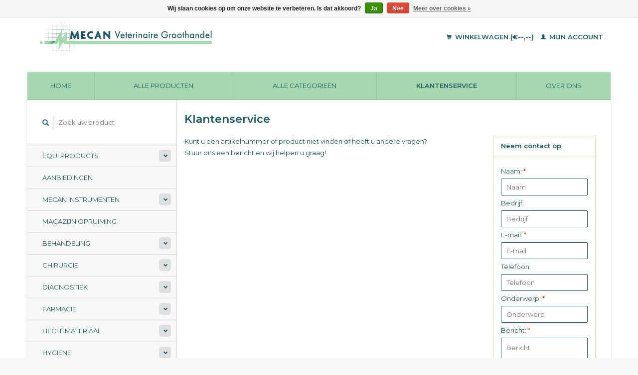

--- FILE ---
content_type: text/html;charset=utf-8
request_url: https://www.mecan.nl/service/?source=facebook
body_size: 7501
content:
<!DOCTYPE html>
<!--[if lt IE 7 ]><html class="ie ie6" lang="nl"> <![endif]-->
<!--[if IE 7 ]><html class="ie ie7" lang="nl"> <![endif]-->
<!--[if IE 8 ]><html class="ie ie8" lang="nl"> <![endif]-->
<!--[if (gte IE 9)|!(IE)]><!--><html lang="nl"> <!--<![endif]-->
  <head>
    <meta charset="utf-8"/>
<!-- [START] 'blocks/head.rain' -->
<!--

  (c) 2008-2026 Lightspeed Netherlands B.V.
  http://www.lightspeedhq.com
  Generated: 18-01-2026 @ 10:15:13

-->
<link rel="canonical" href="https://www.mecan.nl/service/"/>
<link rel="alternate" href="https://www.mecan.nl/index.rss" type="application/rss+xml" title="Nieuwe producten"/>
<link href="https://cdn.webshopapp.com/assets/cookielaw.css?2025-02-20" rel="stylesheet" type="text/css"/>
<meta name="robots" content="noodp,noydir"/>
<meta name="google-site-verification" content="qxZvw1euQneGIQvEfLkllrU234gZuDxdcdvelsPxQao"/>
<meta property="og:url" content="https://www.mecan.nl/service/?source=facebook"/>
<meta property="og:site_name" content="MECAN  B.V."/>
<meta property="og:title" content="Klantenservice"/>
<meta property="og:description" content="Mecan B.V. Medische groothandel<br />
Mecan is een medische groothandel met een compleet leveringspakket voor de veterinaire en humane markt."/>
<script src="https://www.powr.io/powr.js?external-type=lightspeed"></script>
<!--[if lt IE 9]>
<script src="https://cdn.webshopapp.com/assets/html5shiv.js?2025-02-20"></script>
<![endif]-->
<!-- [END] 'blocks/head.rain' -->
    <title>Klantenservice - MECAN  B.V.</title>
    <meta name="description" content="Mecan B.V. Medische groothandel<br />
Mecan is een medische groothandel met een compleet leveringspakket voor de veterinaire en humane markt." />
    <meta name="keywords" content="Klantenservice, Medsiche groothandel, Mecan, Aanbiedingen,  klemmen, afdekdoeken, mondkapjes, behandeling, bloeddrukmeter, cascades, catheters, chirurgie, container, dentaal, desinfectie, diagnostiek, dierverzorging, dwangmiddelen, equi, farmacie, fl" />
    
    <meta http-equiv="X-UA-Compatible" content="IE=edge,chrome=1">
    
    <meta name="viewport" content="width=device-width, initial-scale=1.0">
    <meta name="apple-mobile-web-app-capable" content="yes">
    <meta name="apple-mobile-web-app-status-bar-style" content="black">
    
    <link rel="shortcut icon" href="https://cdn.webshopapp.com/shops/252251/themes/22918/v/524867/assets/favicon.ico?20210217165131?" type="image/x-icon" />
    <link href='//fonts.googleapis.com/css?family=Montserrat:400,300,600' rel='stylesheet' type='text/css'>
    <link href='//fonts.googleapis.com/css?family=Montserrat:400,300,600' rel='stylesheet' type='text/css'>
    <link rel="shortcut icon" href="https://cdn.webshopapp.com/shops/252251/themes/22918/v/524867/assets/favicon.ico?20210217165131?" type="image/x-icon" /> 
    <link rel="stylesheet" href="https://cdn.webshopapp.com/shops/252251/themes/22918/assets/bootstrap.css?2025041811255420200921091819" />
    <link rel="stylesheet" href="https://cdn.webshopapp.com/shops/252251/themes/22918/assets/responsive.css?2025041811255420200921091819" />

        <link rel="stylesheet" href="https://cdn.webshopapp.com/shops/252251/themes/22918/assets/style.css?2025041811255420200921091819" />       
    <link rel="stylesheet" href="https://cdn.webshopapp.com/shops/252251/themes/22918/assets/settings.css?2025041811255420200921091819" />  
    <link rel="stylesheet" href="https://cdn.webshopapp.com/assets/gui-2-0.css?2025-02-20" /> 
    <link rel="stylesheet" href="https://cdn.webshopapp.com/shops/252251/themes/22918/assets/custom.css?2025041811255420200921091819" />
    <link rel="stylesheet" href="https://cdn.webshopapp.com/assets/gui-responsive-2-0.css?2025-02-20" /> 


    <script type="text/javascript" src="https://cdn.webshopapp.com/assets/jquery-1-9-1.js?2025-02-20"></script>
    <script type="text/javascript" src="https://cdn.webshopapp.com/assets/jquery-ui-1-10-1.js?2025-02-20"></script>
    <script type="text/javascript" src="https://cdn.webshopapp.com/assets/jquery-migrate-1-1-1.js?2025-02-20"></script>
    <script type="text/javascript" src="https://cdn.webshopapp.com/shops/252251/themes/22918/assets/global.js?2025041811255420200921091819"></script>
    <script type="text/javascript" src="https://cdn.webshopapp.com/assets/gui.js?2025-02-20"></script>
            <script type="text/javascript" src="https://cdn.webshopapp.com/shops/252251/themes/22918/assets/uspticker.js?2025041811255420200921091819"></script>


  </head>
  <body> 
    <header class="container">
      <div class="align">
        <div class="vertical">
          <a href="https://www.mecan.nl/" title="Mecan  B.V. Medische groothandel">
            <img class="img-responsive"src="https://cdn.webshopapp.com/shops/252251/themes/22918/v/537358/assets/logo.png?20210627050119" alt="Mecan  B.V. Medische groothandel" />
          </a>
        </div>
        
        
        <div class="vertical text-right no-underline">
                    <div class="cart-account">
            <a href="https://www.mecan.nl/cart/" class="cart">
              <span class="glyphicon glyphicon-shopping-cart"></span> 
              Winkelwagen (€--,--)
            </a>
            <a href="https://www.mecan.nl/account/" class="my-account">
              <span class="glyphicon glyphicon glyphicon-user"></span>
                            Mijn account
                          </a>
          </div>
        </div>
      </div>
    </header>     
    
  
    
    
    
    <div class="container wrapper">
      <nav>
        <ul class="no-list-style no-underline topbar">
          <li class="item home ">
            <a class="itemLink" href="https://www.mecan.nl/">Home</a>
          </li>
          
          <li class="item ">
            <a class="itemLink" href="https://www.mecan.nl/collection/">Alle producten</a>
          </li>

          
                    <li class="item ">
            <a class="itemLink" href="https://www.mecan.nl/catalog/">Alle categorieën</a>
          </li>
          
                                                                                                                                                                                                                                                                                                                                                                                                                                                                                                                    
          
                              
                    <li class="item active"><a class="itemLink" href="https://www.mecan.nl/service/" title="Klantenservice">Klantenservice</a></li>
                                        
                                        
                                        
                                        
                                        
                                        
                                        
                                        
                                        <li class="item"><a class="itemLink" href="https://www.mecan.nl/service/about/" title="Over ons">Over ons</a></li>
                    
                                        
                                        
                              
                              </ul>
      </nav>
            <div class="sidebar col-xs-12 col-sm-12 col-md-3">
        <span class="burger glyphicon glyphicon-menu-hamburger hidden-md hidden-lg"></span>
       
      <div class="search">
  <form action="https://www.mecan.nl/search/" method="get" id="formSearch">
    <span onclick="$('#formSearch').submit();" title="Zoeken" class="glyphicon glyphicon-search"></span>
    <input type="text" name="q" value="" placeholder="Zoek uw product"/>
  </form>
</div>
<ul class="no-underline no-list-style sidebarul">
      <li class="item foldingsidebar ">
     <div class="subcat"><span class="glyphicon glyphicon-chevron-down"></span></div>
    <a class="itemLink  hassub" href="https://www.mecan.nl/equi-products/" title="Equi Products">Equi Products</a>

        <ul class="subnav">
            <li class="subitem">
                
        <a class="subitemLink " href="https://www.mecan.nl/equi-products/hoef-verzorging/" title="Hoef verzorging">Hoef verzorging
        </a>
              </li>
            <li class="subitem">
                
        <a class="subitemLink " href="https://www.mecan.nl/equi-products/huid-verzorging/" title="Huid verzorging">Huid verzorging
        </a>
              </li>
            <li class="subitem">
                
        <a class="subitemLink " href="https://www.mecan.nl/equi-products/farmacie/" title="Farmacie">Farmacie
        </a>
              </li>
            <li class="subitem">
                
        <a class="subitemLink " href="https://www.mecan.nl/equi-products/rapide/" title="Rapide">Rapide
        </a>
              </li>
            <li class="subitem">
                
        <a class="subitemLink " href="https://www.mecan.nl/equi-products/cavalor/" title="Cavalor">Cavalor
        </a>
              </li>
            <li class="subitem">
                
        <a class="subitemLink " href="https://www.mecan.nl/equi-products/effol/" title="Effol">Effol
        </a>
              </li>
            <li class="subitem">
                
        <a class="subitemLink " href="https://www.mecan.nl/equi-products/stiefel/" title="Stiefel">Stiefel
        </a>
              </li>
            <li class="subitem">
                
        <a class="subitemLink " href="https://www.mecan.nl/equi-products/plusvital/" title="PlusVital">PlusVital
        </a>
              </li>
            <li class="subitem">
                
        <a class="subitemLink " href="https://www.mecan.nl/equi-products/nacricare/" title="Nacricare">Nacricare
        </a>
              </li>
            <li class="subitem">
                
        <a class="subitemLink " href="https://www.mecan.nl/equi-products/farnam/" title="Farnam">Farnam
        </a>
              </li>
            <li class="subitem">
                
        <a class="subitemLink " href="https://www.mecan.nl/equi-products/horsemaster/" title="Horsemaster">Horsemaster
        </a>
              </li>
          </ul>
      </li>
       
      <li class="item foldingsidebar ">
     
    <a class="itemLink  " href="https://www.mecan.nl/aanbiedingen/" title="Aanbiedingen">Aanbiedingen</a>

      </li>
       
      <li class="item foldingsidebar ">
     <div class="subcat"><span class="glyphicon glyphicon-chevron-down"></span></div>
    <a class="itemLink  hassub" href="https://www.mecan.nl/mecan-instrumenten/" title="Mecan Instrumenten">Mecan Instrumenten</a>

        <ul class="subnav">
            <li class="subitem">
                
        <a class="subitemLink " href="https://www.mecan.nl/mecan-instrumenten/container-trays/" title="Container-Trays">Container-Trays
        </a>
              </li>
            <li class="subitem">
                
        <a class="subitemLink " href="https://www.mecan.nl/mecan-instrumenten/dentaal/" title="Dentaal">Dentaal
        </a>
              </li>
            <li class="subitem">
                
        <a class="subitemLink " href="https://www.mecan.nl/mecan-instrumenten/haken-en-spreiders/" title="Haken en Spreiders">Haken en Spreiders
        </a>
              </li>
            <li class="subitem">
                
        <a class="subitemLink " href="https://www.mecan.nl/mecan-instrumenten/kno-instrumenten/" title="KNO Instrumenten">KNO Instrumenten
        </a>
              </li>
            <li class="subitem">
                
        <a class="subitemLink " href="https://www.mecan.nl/mecan-instrumenten/linkshandig-instrumenten/" title="Linkshandig-instrumenten">Linkshandig-instrumenten
        </a>
              </li>
            <li class="subitem">
                
        <a class="subitemLink " href="https://www.mecan.nl/mecan-instrumenten/naaldvoerders/" title="Naaldvoerders">Naaldvoerders
        </a>
              </li>
            <li class="subitem">
                
        <a class="subitemLink " href="https://www.mecan.nl/mecan-instrumenten/orthopedie/" title="Orthopedie">Orthopedie
        </a>
              </li>
            <li class="subitem">
                
        <a class="subitemLink " href="https://www.mecan.nl/mecan-instrumenten/oogheelkunde/" title="Oogheelkunde">Oogheelkunde
        </a>
              </li>
            <li class="subitem">
                
        <a class="subitemLink " href="https://www.mecan.nl/mecan-instrumenten/pincetten-en-klemmen/" title="Pincetten en Klemmen">Pincetten en Klemmen
        </a>
              </li>
            <li class="subitem">
                
        <a class="subitemLink " href="https://www.mecan.nl/mecan-instrumenten/scharen/" title="Scharen">Scharen
        </a>
              </li>
            <li class="subitem">
                
        <a class="subitemLink " href="https://www.mecan.nl/mecan-instrumenten/diversen/" title="Diversen">Diversen
        </a>
              </li>
            <li class="subitem">
                
        <a class="subitemLink " href="https://www.mecan.nl/mecan-instrumenten/sets/" title="Sets">Sets
        </a>
              </li>
          </ul>
      </li>
       
      <li class="item foldingsidebar ">
     
    <a class="itemLink  " href="https://www.mecan.nl/magazijn-opruiming/" title="Magazijn opruiming">Magazijn opruiming</a>

      </li>
       
      <li class="item foldingsidebar ">
     <div class="subcat"><span class="glyphicon glyphicon-chevron-down"></span></div>
    <a class="itemLink  hassub" href="https://www.mecan.nl/behandeling/" title="Behandeling">Behandeling</a>

        <ul class="subnav">
            <li class="subitem">
                
        <a class="subitemLink " href="https://www.mecan.nl/behandeling/catheters/" title="Catheters">Catheters
        </a>
              </li>
            <li class="subitem">
                
        <a class="subitemLink " href="https://www.mecan.nl/behandeling/dierverzorging/" title="Dierverzorging">Dierverzorging
        </a>
              </li>
            <li class="subitem">
                
        <a class="subitemLink " href="https://www.mecan.nl/behandeling/halskragen/" title="Halskragen">Halskragen
        </a>
              </li>
            <li class="subitem">
                
        <a class="subitemLink " href="https://www.mecan.nl/behandeling/hulpmiddel/" title="Hulpmiddel">Hulpmiddel
        </a>
              </li>
            <li class="subitem">
                
        <a class="subitemLink " href="https://www.mecan.nl/behandeling/infuusvloeistoffen/" title="Infuusvloeistoffen">Infuusvloeistoffen
        </a>
              </li>
            <li class="subitem">
                
        <a class="subitemLink " href="https://www.mecan.nl/behandeling/kooien-dwangmiddelen/" title="Kooien, dwangmiddelen">Kooien, dwangmiddelen
        </a>
              </li>
            <li class="subitem">
                
        <a class="subitemLink " href="https://www.mecan.nl/behandeling/medicijntoediening/" title="Medicijntoediening">Medicijntoediening
        </a>
              </li>
            <li class="subitem">
                
        <a class="subitemLink " href="https://www.mecan.nl/behandeling/muilkorven/" title="Muilkorven">Muilkorven
        </a>
              </li>
            <li class="subitem">
                
        <a class="subitemLink " href="https://www.mecan.nl/behandeling/nagel-behandeling/" title="Nagel behandeling">Nagel behandeling
        </a>
              </li>
            <li class="subitem">
                
        <a class="subitemLink " href="https://www.mecan.nl/behandeling/poot-bescherming/" title="Poot bescherming">Poot bescherming
        </a>
              </li>
            <li class="subitem">
                
        <a class="subitemLink " href="https://www.mecan.nl/behandeling/potjes-flessen-zakjes/" title="Potjes, flessen, zakjes">Potjes, flessen, zakjes
        </a>
              </li>
            <li class="subitem">
                
        <a class="subitemLink " href="https://www.mecan.nl/behandeling/tondeuses/" title="Tondeuses">Tondeuses
        </a>
              </li>
            <li class="subitem">
                
        <a class="subitemLink " href="https://www.mecan.nl/behandeling/chip-readers/" title="Chip readers">Chip readers
        </a>
              </li>
          </ul>
      </li>
       
      <li class="item foldingsidebar ">
     <div class="subcat"><span class="glyphicon glyphicon-chevron-down"></span></div>
    <a class="itemLink  hassub" href="https://www.mecan.nl/chirurgie/" title="Chirurgie">Chirurgie</a>

        <ul class="subnav">
            <li class="subitem">
                
        <a class="subitemLink " href="https://www.mecan.nl/chirurgie/orthopedie/" title="Orthopedie">Orthopedie
        </a>
              </li>
            <li class="subitem">
                
        <a class="subitemLink " href="https://www.mecan.nl/chirurgie/scharen/" title="Scharen">Scharen
        </a>
              </li>
            <li class="subitem">
                
        <a class="subitemLink " href="https://www.mecan.nl/chirurgie/klemmen/" title="Klemmen">Klemmen
        </a>
              </li>
            <li class="subitem">
                
        <a class="subitemLink " href="https://www.mecan.nl/chirurgie/oog-instrumentarium/" title="Oog instrumentarium">Oog instrumentarium
        </a>
              </li>
            <li class="subitem">
                
        <a class="subitemLink " href="https://www.mecan.nl/chirurgie/scherpe-lepels-scalpels/" title="Scherpe lepels, scalpels">Scherpe lepels, scalpels
        </a>
              </li>
            <li class="subitem">
                
        <a class="subitemLink " href="https://www.mecan.nl/chirurgie/hf-chirurgie/" title="HF chirurgie">HF chirurgie
        </a>
              </li>
            <li class="subitem">
                
        <a class="subitemLink " href="https://www.mecan.nl/chirurgie/pincetten/" title="Pincetten">Pincetten
        </a>
              </li>
            <li class="subitem">
                
        <a class="subitemLink " href="https://www.mecan.nl/chirurgie/naaldvoerders/" title="Naaldvoerders">Naaldvoerders
        </a>
              </li>
            <li class="subitem">
                
        <a class="subitemLink " href="https://www.mecan.nl/chirurgie/diversen-chirurgie/" title="Diversen (Chirurgie)">Diversen (Chirurgie)
        </a>
              </li>
          </ul>
      </li>
       
      <li class="item foldingsidebar ">
     <div class="subcat"><span class="glyphicon glyphicon-chevron-down"></span></div>
    <a class="itemLink  hassub" href="https://www.mecan.nl/diagnostiek/" title="Diagnostiek">Diagnostiek</a>

        <ul class="subnav">
            <li class="subitem">
                
        <a class="subitemLink " href="https://www.mecan.nl/diagnostiek/otoscoop-ophtalmoscoop/" title="Otoscoop, ophtalmoscoop">Otoscoop, ophtalmoscoop
        </a>
              </li>
            <li class="subitem">
                
        <a class="subitemLink " href="https://www.mecan.nl/diagnostiek/stethoscopen/" title="Stethoscopen">Stethoscopen
        </a>
              </li>
            <li class="subitem">
                
        <a class="subitemLink " href="https://www.mecan.nl/diagnostiek/hoofdlamp-loupebril/" title="Hoofdlamp, loupebril">Hoofdlamp, loupebril
        </a>
              </li>
            <li class="subitem">
                
        <a class="subitemLink " href="https://www.mecan.nl/diagnostiek/thermometers/" title="Thermometers">Thermometers
        </a>
              </li>
            <li class="subitem">
                
        <a class="subitemLink " href="https://www.mecan.nl/diagnostiek/ecg-ultrasoon/" title="Ecg, ultrasoon">Ecg, ultrasoon
        </a>
              </li>
            <li class="subitem">
                
        <a class="subitemLink " href="https://www.mecan.nl/diagnostiek/bloeddrukmeter/" title="Bloeddrukmeter">Bloeddrukmeter
        </a>
              </li>
            <li class="subitem">
                
        <a class="subitemLink " href="https://www.mecan.nl/diagnostiek/diversen-diagnostiek/" title="Diversen (Diagnostiek)">Diversen (Diagnostiek)
        </a>
              </li>
          </ul>
      </li>
       
      <li class="item foldingsidebar ">
     <div class="subcat"><span class="glyphicon glyphicon-chevron-down"></span></div>
    <a class="itemLink  hassub" href="https://www.mecan.nl/farmacie/" title="Farmacie">Farmacie</a>

        <ul class="subnav">
            <li class="subitem">
                
        <a class="subitemLink " href="https://www.mecan.nl/farmacie/producten-op-aanvraag/" title="Producten op aanvraag ">Producten op aanvraag 
        </a>
              </li>
          </ul>
      </li>
       
      <li class="item foldingsidebar ">
     <div class="subcat"><span class="glyphicon glyphicon-chevron-down"></span></div>
    <a class="itemLink  hassub" href="https://www.mecan.nl/hechtmateriaal/" title="Hechtmateriaal">Hechtmateriaal</a>

        <ul class="subnav">
            <li class="subitem">
                
        <a class="subitemLink " href="https://www.mecan.nl/hechtmateriaal/hechtmateriaal-los-verpakt/" title="Hechtmateriaal los verpakt">Hechtmateriaal los verpakt
        </a>
              </li>
            <li class="subitem">
                
        <a class="subitemLink " href="https://www.mecan.nl/hechtmateriaal/hechtmateriaal-op-rol/" title="Hechtmateriaal op rol">Hechtmateriaal op rol
        </a>
              </li>
            <li class="subitem">
                
        <a class="subitemLink " href="https://www.mecan.nl/hechtmateriaal/hechtnietjes/" title="Hechtnietjes">Hechtnietjes
        </a>
              </li>
            <li class="subitem">
                
        <a class="subitemLink " href="https://www.mecan.nl/hechtmateriaal/huidlijm/" title="Huidlijm">Huidlijm
        </a>
              </li>
            <li class="subitem">
                
        <a class="subitemLink " href="https://www.mecan.nl/hechtmateriaal/hechtnaalden/" title="Hechtnaalden">Hechtnaalden
        </a>
              </li>
            <li class="subitem">
                
        <a class="subitemLink " href="https://www.mecan.nl/hechtmateriaal/toebehoren-hechtmateriaal/" title="Toebehoren (Hechtmateriaal)">Toebehoren (Hechtmateriaal)
        </a>
              </li>
          </ul>
      </li>
       
      <li class="item foldingsidebar ">
     <div class="subcat"><span class="glyphicon glyphicon-chevron-down"></span></div>
    <a class="itemLink  hassub" href="https://www.mecan.nl/hygiene/" title="Hygiëne">Hygiëne</a>

        <ul class="subnav">
            <li class="subitem">
                
        <a class="subitemLink " href="https://www.mecan.nl/hygiene/afval-verwerking/" title="Afval verwerking">Afval verwerking
        </a>
              </li>
            <li class="subitem">
                
        <a class="subitemLink " href="https://www.mecan.nl/hygiene/desinfectie-middelen/" title="Desinfectie middelen">Desinfectie middelen
        </a>
              </li>
            <li class="subitem">
                
        <a class="subitemLink " href="https://www.mecan.nl/hygiene/handschoenen/" title="Handschoenen">Handschoenen
        </a>
              </li>
            <li class="subitem">
                
        <a class="subitemLink " href="https://www.mecan.nl/hygiene/kleding-maskers-afdekdoeken/" title="Kleding, Maskers, Afdekdoeken">Kleding, Maskers, Afdekdoeken
        </a>
              </li>
            <li class="subitem">
                
        <a class="subitemLink " href="https://www.mecan.nl/hygiene/sterilisatie-autoclaven/" title="Sterilisatie, Autoclaven">Sterilisatie, Autoclaven
        </a>
              </li>
            <li class="subitem">
                
        <a class="subitemLink " href="https://www.mecan.nl/hygiene/ultrasoon-reiniging/" title="Ultrasoon reiniging">Ultrasoon reiniging
        </a>
              </li>
            <li class="subitem">
                
        <a class="subitemLink " href="https://www.mecan.nl/hygiene/toebehoren-hygiene/" title="Toebehoren (Hygiene)">Toebehoren (Hygiene)
        </a>
              </li>
          </ul>
      </li>
       
      <li class="item foldingsidebar ">
     <div class="subcat"><span class="glyphicon glyphicon-chevron-down"></span></div>
    <a class="itemLink  hassub" href="https://www.mecan.nl/infusie-injektie/" title="Infusie, Injektie">Infusie, Injektie</a>

        <ul class="subnav">
            <li class="subitem">
                
        <a class="subitemLink " href="https://www.mecan.nl/infusie-injektie/naalden/" title="Naalden">Naalden
        </a>
              </li>
            <li class="subitem">
                
        <a class="subitemLink " href="https://www.mecan.nl/infusie-injektie/stuwbanden/" title="Stuwbanden">Stuwbanden
        </a>
              </li>
            <li class="subitem">
                
        <a class="subitemLink " href="https://www.mecan.nl/infusie-injektie/spuiten/" title="Spuiten">Spuiten
        </a>
              </li>
            <li class="subitem">
                
        <a class="subitemLink " href="https://www.mecan.nl/infusie-injektie/infuussystemen/" title="Infuussystemen">Infuussystemen
        </a>
              </li>
            <li class="subitem">
                
        <a class="subitemLink " href="https://www.mecan.nl/infusie-injektie/bloedbuizen/" title="Bloedbuizen">Bloedbuizen
        </a>
              </li>
            <li class="subitem">
                
        <a class="subitemLink " href="https://www.mecan.nl/infusie-injektie/pompen/" title="Pompen">Pompen
        </a>
              </li>
          </ul>
      </li>
       
      <li class="item foldingsidebar ">
     <div class="subcat"><span class="glyphicon glyphicon-chevron-down"></span></div>
    <a class="itemLink  hassub" href="https://www.mecan.nl/inrichting/" title="Inrichting">Inrichting</a>

        <ul class="subnav">
            <li class="subitem">
                
        <a class="subitemLink " href="https://www.mecan.nl/inrichting/weegschalen/" title="Weegschalen">Weegschalen
        </a>
              </li>
            <li class="subitem">
                
        <a class="subitemLink " href="https://www.mecan.nl/inrichting/lampen/" title="Lampen">Lampen
        </a>
              </li>
            <li class="subitem">
                
        <a class="subitemLink " href="https://www.mecan.nl/inrichting/tafels/" title="Tafels">Tafels
        </a>
              </li>
            <li class="subitem">
                
        <a class="subitemLink " href="https://www.mecan.nl/inrichting/inrichting/" title="Inrichting">Inrichting
        </a>
              </li>
          </ul>
      </li>
       
      <li class="item foldingsidebar ">
     <div class="subcat"><span class="glyphicon glyphicon-chevron-down"></span></div>
    <a class="itemLink  hassub" href="https://www.mecan.nl/kantoorartikelen/" title="Kantoorartikelen">Kantoorartikelen</a>

        <ul class="subnav">
            <li class="subitem">
                
        <a class="subitemLink " href="https://www.mecan.nl/kantoorartikelen/kantoor-benodigdheden/" title="Kantoor benodigdheden">Kantoor benodigdheden
        </a>
              </li>
            <li class="subitem">
                
        <a class="subitemLink " href="https://www.mecan.nl/kantoorartikelen/tassen-en-koffers/" title="Tassen en koffers">Tassen en koffers
        </a>
              </li>
            <li class="subitem">
                
        <a class="subitemLink " href="https://www.mecan.nl/kantoorartikelen/rako-bakken/" title="Rako bakken">Rako bakken
        </a>
              </li>
            <li class="subitem">
                
        <a class="subitemLink " href="https://www.mecan.nl/kantoorartikelen/naambordjes/" title="Naambordjes">Naambordjes
        </a>
              </li>
          </ul>
      </li>
       
      <li class="item foldingsidebar ">
     <div class="subcat"><span class="glyphicon glyphicon-chevron-down"></span></div>
    <a class="itemLink  hassub" href="https://www.mecan.nl/kleding/" title="Kleding">Kleding</a>

        <ul class="subnav">
            <li class="subitem">
                
        <a class="subitemLink " href="https://www.mecan.nl/kleding/disposable/" title="Disposable">Disposable
        </a>
              </li>
            <li class="subitem">
                
        <a class="subitemLink " href="https://www.mecan.nl/kleding/op-kleding/" title="OP kleding">OP kleding
        </a>
              </li>
            <li class="subitem">
                
        <a class="subitemLink " href="https://www.mecan.nl/kleding/schoenen/" title="Schoenen">Schoenen
        </a>
              </li>
          </ul>
      </li>
       
      <li class="item foldingsidebar ">
     <div class="subcat"><span class="glyphicon glyphicon-chevron-down"></span></div>
    <a class="itemLink  hassub" href="https://www.mecan.nl/laboratorium/" title="Laboratorium">Laboratorium</a>

        <ul class="subnav">
            <li class="subitem">
                
        <a class="subitemLink " href="https://www.mecan.nl/laboratorium/glaswaar-hulpmiddelen/" title="Glaswaar, hulpmiddelen">Glaswaar, hulpmiddelen
        </a>
              </li>
            <li class="subitem">
                
        <a class="subitemLink " href="https://www.mecan.nl/laboratorium/centrifuges/" title="Centrifuges">Centrifuges
        </a>
              </li>
            <li class="subitem">
                
        <a class="subitemLink " href="https://www.mecan.nl/laboratorium/microscopen/" title="Microscopen">Microscopen
        </a>
              </li>
            <li class="subitem">
                
        <a class="subitemLink " href="https://www.mecan.nl/laboratorium/reagens/" title="Reagens">Reagens
        </a>
              </li>
            <li class="subitem">
                
        <a class="subitemLink " href="https://www.mecan.nl/laboratorium/broedstoven/" title="Broedstoven">Broedstoven
        </a>
              </li>
            <li class="subitem">
                
        <a class="subitemLink " href="https://www.mecan.nl/laboratorium/buisjes/" title="Buisjes">Buisjes
        </a>
              </li>
          </ul>
      </li>
       
      <li class="item foldingsidebar ">
     <div class="subcat"><span class="glyphicon glyphicon-chevron-down"></span></div>
    <a class="itemLink  hassub" href="https://www.mecan.nl/landbouwdieren/" title="Landbouwdieren">Landbouwdieren</a>

        <ul class="subnav">
            <li class="subitem">
                
        <a class="subitemLink " href="https://www.mecan.nl/landbouwdieren/behandeling/" title="Behandeling">Behandeling
        </a>
              </li>
            <li class="subitem">
                
        <a class="subitemLink " href="https://www.mecan.nl/landbouwdieren/kleding-buitenpraktijk/" title="Kleding, Buitenpraktijk">Kleding, Buitenpraktijk
        </a>
              </li>
            <li class="subitem">
                
        <a class="subitemLink " href="https://www.mecan.nl/landbouwdieren/hoef-klauwbehandeling/" title="Hoef, Klauwbehandeling">Hoef, Klauwbehandeling
        </a>
              </li>
            <li class="subitem">
                
        <a class="subitemLink " href="https://www.mecan.nl/landbouwdieren/tepel-behandeling/" title="Tepel behandeling">Tepel behandeling
        </a>
              </li>
            <li class="subitem">
                
        <a class="subitemLink " href="https://www.mecan.nl/landbouwdieren/spuiten-en-naalden/" title="Spuiten en naalden">Spuiten en naalden
        </a>
              </li>
          </ul>
      </li>
       
      <li class="item foldingsidebar ">
     <div class="subcat"><span class="glyphicon glyphicon-chevron-down"></span></div>
    <a class="itemLink  hassub" href="https://www.mecan.nl/narcose/" title="Narcose">Narcose</a>

        <ul class="subnav">
            <li class="subitem">
                
        <a class="subitemLink " href="https://www.mecan.nl/narcose/maskers-tracheaaltubes/" title="Maskers, tracheaaltubes">Maskers, tracheaaltubes
        </a>
              </li>
            <li class="subitem">
                
        <a class="subitemLink " href="https://www.mecan.nl/narcose/bewaking/" title="Bewaking">Bewaking
        </a>
              </li>
            <li class="subitem">
                
        <a class="subitemLink " href="https://www.mecan.nl/narcose/narcose-apparatuur/" title="Narcose apparatuur">Narcose apparatuur
        </a>
              </li>
            <li class="subitem">
                
        <a class="subitemLink " href="https://www.mecan.nl/narcose/toebehoren-narcose/" title="Toebehoren (Narcose)">Toebehoren (Narcose)
        </a>
              </li>
          </ul>
      </li>
       
      <li class="item foldingsidebar ">
     
    <a class="itemLink  " href="https://www.mecan.nl/natuurgeneeskunde/" title="Natuurgeneeskunde">Natuurgeneeskunde</a>

      </li>
       
      <li class="item foldingsidebar ">
     <div class="subcat"><span class="glyphicon glyphicon-chevron-down"></span></div>
    <a class="itemLink  hassub" href="https://www.mecan.nl/praktijk-shop/" title="Praktijk Shop">Praktijk Shop</a>

        <ul class="subnav">
            <li class="subitem">
                
        <a class="subitemLink " href="https://www.mecan.nl/praktijk-shop/voer/" title="Voer">Voer
        </a>
              </li>
            <li class="subitem">
                
        <a class="subitemLink " href="https://www.mecan.nl/praktijk-shop/transportbox/" title="Transportbox">Transportbox
        </a>
              </li>
            <li class="subitem">
                
        <a class="subitemLink " href="https://www.mecan.nl/praktijk-shop/gebit-vacht-verzorging/" title="Gebit &amp; vacht verzorging">Gebit &amp; vacht verzorging
        </a>
              </li>
            <li class="subitem">
                
        <a class="subitemLink " href="https://www.mecan.nl/praktijk-shop/voor-de-kleine-baasjes/" title="Voor de kleine baasjes">Voor de kleine baasjes
        </a>
              </li>
            <li class="subitem">
                
        <a class="subitemLink " href="https://www.mecan.nl/praktijk-shop/lijnen-tuigjes-halsbanden/" title="Lijnen, Tuigjes, Halsbanden">Lijnen, Tuigjes, Halsbanden
        </a>
              </li>
            <li class="subitem">
                
        <a class="subitemLink " href="https://www.mecan.nl/praktijk-shop/kussens/" title="Kussens">Kussens
        </a>
              </li>
            <li class="subitem">
                
        <a class="subitemLink " href="https://www.mecan.nl/praktijk-shop/hondenbrillen/" title="Hondenbrillen">Hondenbrillen
        </a>
              </li>
            <li class="subitem">
                
        <a class="subitemLink " href="https://www.mecan.nl/praktijk-shop/spel-leren/" title="Spel &amp; Leren">Spel &amp; Leren
        </a>
              </li>
            <li class="subitem">
                
        <a class="subitemLink " href="https://www.mecan.nl/praktijk-shop/diversen-praktijk-shop/" title="Diversen (Praktijk Shop)">Diversen (Praktijk Shop)
        </a>
              </li>
          </ul>
      </li>
       
      <li class="item foldingsidebar ">
     <div class="subcat"><span class="glyphicon glyphicon-chevron-down"></span></div>
    <a class="itemLink  hassub" href="https://www.mecan.nl/roentgen/" title="Röntgen">Röntgen</a>

        <ul class="subnav">
            <li class="subitem">
                
        <a class="subitemLink " href="https://www.mecan.nl/roentgen/ontwikkelaar-fixeer/" title="Ontwikkelaar, fixeer">Ontwikkelaar, fixeer
        </a>
              </li>
            <li class="subitem">
                
        <a class="subitemLink " href="https://www.mecan.nl/roentgen/roentgenlichtkast/" title="Röntgenlichtkast">Röntgenlichtkast
        </a>
              </li>
            <li class="subitem">
                
        <a class="subitemLink " href="https://www.mecan.nl/roentgen/bescherming/" title="Bescherming">Bescherming
        </a>
              </li>
            <li class="subitem">
                
        <a class="subitemLink " href="https://www.mecan.nl/roentgen/roentgenfilms/" title="Röntgenfilms">Röntgenfilms
        </a>
              </li>
            <li class="subitem">
                
        <a class="subitemLink " href="https://www.mecan.nl/roentgen/toebehoren-roentgen/" title="Toebehoren (Röntgen)">Toebehoren (Röntgen)
        </a>
              </li>
          </ul>
      </li>
       
      <li class="item foldingsidebar ">
     <div class="subcat"><span class="glyphicon glyphicon-chevron-down"></span></div>
    <a class="itemLink  hassub" href="https://www.mecan.nl/verbandmiddelen/" title="Verbandmiddelen">Verbandmiddelen</a>

        <ul class="subnav">
            <li class="subitem">
                
        <a class="subitemLink " href="https://www.mecan.nl/verbandmiddelen/fixatiepleister/" title="Fixatiepleister">Fixatiepleister
        </a>
              </li>
            <li class="subitem">
                
        <a class="subitemLink " href="https://www.mecan.nl/verbandmiddelen/spalken-inmobilisatie/" title="Spalken, inmobilisatie">Spalken, inmobilisatie
        </a>
              </li>
            <li class="subitem">
                
        <a class="subitemLink " href="https://www.mecan.nl/verbandmiddelen/cohesief-verband/" title="Cohesief verband">Cohesief verband
        </a>
              </li>
            <li class="subitem">
                
        <a class="subitemLink " href="https://www.mecan.nl/verbandmiddelen/gaascompressen-windsels/" title="Gaascompressen, windsels">Gaascompressen, windsels
        </a>
              </li>
            <li class="subitem">
                
        <a class="subitemLink " href="https://www.mecan.nl/verbandmiddelen/watten/" title="Watten">Watten
        </a>
              </li>
            <li class="subitem">
                
        <a class="subitemLink " href="https://www.mecan.nl/verbandmiddelen/overige-verbandmiddelen/" title="Overige (Verbandmiddelen)">Overige (Verbandmiddelen)
        </a>
              </li>
          </ul>
      </li>
       
      <li class="item foldingsidebar ">
     <div class="subcat"><span class="glyphicon glyphicon-chevron-down"></span></div>
    <a class="itemLink  hassub" href="https://www.mecan.nl/vet-dental/" title="Vet Dental">Vet Dental</a>

        <ul class="subnav">
            <li class="subitem">
                
        <a class="subitemLink " href="https://www.mecan.nl/vet-dental/chirurgie/" title="Chirurgie">Chirurgie
        </a>
              </li>
            <li class="subitem">
                
        <a class="subitemLink " href="https://www.mecan.nl/vet-dental/diagnostiek-dent/" title="Diagnostiek Dent">Diagnostiek Dent
        </a>
              </li>
            <li class="subitem">
                
        <a class="subitemLink " href="https://www.mecan.nl/vet-dental/endodontie/" title="Endodontie">Endodontie
        </a>
              </li>
            <li class="subitem">
                
        <a class="subitemLink " href="https://www.mecan.nl/vet-dental/kaak-orthopedie/" title="Kaak orthopedie">Kaak orthopedie
        </a>
              </li>
            <li class="subitem">
                
        <a class="subitemLink " href="https://www.mecan.nl/vet-dental/knaagdieren/" title="Knaagdieren">Knaagdieren
        </a>
              </li>
            <li class="subitem">
                
        <a class="subitemLink " href="https://www.mecan.nl/vet-dental/paarden/" title="Paarden">Paarden
        </a>
              </li>
            <li class="subitem">
                
        <a class="subitemLink " href="https://www.mecan.nl/vet-dental/paradontie/" title="Paradontie">Paradontie
        </a>
              </li>
            <li class="subitem">
                
        <a class="subitemLink " href="https://www.mecan.nl/vet-dental/praktijk-inrichting/" title="Praktijk Inrichting">Praktijk Inrichting
        </a>
              </li>
            <li class="subitem">
                
        <a class="subitemLink " href="https://www.mecan.nl/vet-dental/roentgen-dentaal/" title="Röntgen dentaal">Röntgen dentaal
        </a>
              </li>
            <li class="subitem">
                
        <a class="subitemLink " href="https://www.mecan.nl/vet-dental/roterende-instrumenten/" title="Roterende instrumenten">Roterende instrumenten
        </a>
              </li>
            <li class="subitem">
                
        <a class="subitemLink " href="https://www.mecan.nl/vet-dental/tand-verzorging/" title="Tand verzorging">Tand verzorging
        </a>
              </li>
            <li class="subitem">
                
        <a class="subitemLink " href="https://www.mecan.nl/vet-dental/vulling/" title="Vulling">Vulling
        </a>
              </li>
            <li class="subitem">
                
        <a class="subitemLink " href="https://www.mecan.nl/vet-dental/diverse-vet-dental/" title="Diverse (Vet Dental)">Diverse (Vet Dental)
        </a>
              </li>
          </ul>
      </li>
       
      <li class="item foldingsidebar ">
     
    <a class="itemLink  " href="https://www.mecan.nl/cascades-magistrale-bereiding/" title="Cascades / Magistrale Bereiding">Cascades / Magistrale Bereiding</a>

      </li>
       
      
            </ul>      </div>
      
      <div class="col-xs-12 col-sm-12 col-md-9">
      <link rel="stylesheet" type="text/css" href="https://cdn.webshopapp.com/assets/gui-core.css?2025-02-20" />
<script src="https://cdn.webshopapp.com/assets/gui-core.js?2025-02-20"></script>
 
<form id="gui-form" action="https://www.mecan.nl/service/contactPost/" method="post">
<input type="hidden" name="key" value="adcf84c4b6ec4d55cb55aa739ea92805" />
<input type="text" name="url" value="" placeholder="URL" class="gui-hide" />
<div id="gui-wrapper" class="gui gui-faq">
  <div class="gui-page-title" role="heading" aria-level="1">Klantenservice</div>
  <div class="gui-col2-right">
    <div class="gui-col2-right-col1 gui-div-faq-questions">
                    <p>Kunt u een artikelnummer of product niet vinden of heeft u andere vragen?</p>
<p>Stuur ons een bericht en wij helpen u graag!</p>
        <div class="gui-spacer"></div>
                </div>
    <div class="gui-col2-right-col2 gui-div-faq-right" role="complementary">
            <div class="gui-block gui-div-faq-form" aria-labelledby="faq-contact-us-title" role="form">
        <div class="gui-block-title" id="faq-contact-us-title"><strong>Neem contact op</strong></div>
        <div class="gui-block-content">
          <div class="gui-form">
            <div class="gui-field">
              <label for="gui-form-name">Naam:     <em aria-hidden="true">*</em>
</label>
              <div class="gui-input">
                <input id="gui-form-name" class="gui-validate" type="text" name="name" value="" placeholder="Naam" aria-required="true"/>
              </div>
            </div>
            <div class="gui-field">
              <label for="gui-form-company">Bedrijf:</label>
              <div class="gui-input">
                <input id="gui-form-company" type="text" name="company" value="" placeholder="Bedrijf" />
              </div>
            </div>
            <div class="gui-field">
              <label for="gui-form-email">E-mail:     <em aria-hidden="true">*</em>
</label>
              <div class="gui-input">
                <input id="gui-form-email" class="gui-validate" type="text" name="email" value="" placeholder="E-mail" aria-required="true"/>
              </div>
            </div>
            <div class="gui-field">
              <label for="gui-form-phone">Telefoon:</label>
              <div class="gui-input">
                <input id="gui-form-phone" type="text" name="phone" value="" placeholder="Telefoon" />
              </div>
            </div>
            <div class="gui-field">
              <label for="gui-form-subject">Onderwerp:     <em aria-hidden="true">*</em>
</label>
              <div class="gui-input">
                <input id="gui-form-subject" class="gui-validate" type="text" name="subject" value="" placeholder="Onderwerp" aria-required="true"/>
              </div>
            </div>
            <div class="gui-field">
              <label for="gui-form-message">Bericht:     <em aria-hidden="true">*</em>
</label>
              <div class="gui-text">
                <textarea id="gui-form-message" class="gui-validate" name="message" placeholder="Bericht" aria-required="true"></textarea>
              </div>
            </div>
            <div class="gui-required" aria-hidden="true">* Verplichte velden</div>
            <div class="gui-buttons gui-border">
              <div class="gui-left"></div>
              <div class="gui-right"><a href="javascript:;" onclick="$('#gui-form').submit();" class="gui-button-small" title="Verstuur" role="button">Verstuur</a></div>
              <div class="gui-clear"></div>
            </div>
          </div>
        </div>
      </div>
            <div class="gui-block gui-margin gui-div-faq-links">
        <div class="gui-block-title"><strong>Meer informatie</strong></div>
        <div class="gui-block-content">
          <ul class="gui-block-linklist">
                          <li><a href="https://www.mecan.nl/service/" title="Klantenservice">Klantenservice</a></li>
                          <li><a href="https://www.mecan.nl/service/contact/" title="Contact informatie">Contact informatie</a></li>
                          <li><a href="https://www.mecan.nl/service/shipping-returns/" title="Verzenden &amp; retourneren">Verzenden &amp; retourneren</a></li>
                          <li><a href="https://www.mecan.nl/service/payment-methods/" title="Betaalmethoden">Betaalmethoden</a></li>
                          <li><a href="https://www.mecan.nl/service/magistrale-bereiding/" title="Magistrale bereiding">Magistrale bereiding</a></li>
                          <li><a href="https://www.mecan.nl/service/cascades/" title="Cascades">Cascades</a></li>
                          <li><a href="https://www.mecan.nl/service/general-terms-conditions/" title="Algemene voorwaarden">Algemene voorwaarden</a></li>
                          <li><a href="https://www.mecan.nl/service/disclaimer/" title="Disclaimer">Disclaimer</a></li>
                          <li><a href="https://www.mecan.nl/service/privacy-policy/" title="Privacy Policy">Privacy Policy</a></li>
                          <li><a href="https://www.mecan.nl/service/about/" title="Over ons">Over ons</a></li>
                          <li><a href="https://www.mecan.nl/sitemap/" title="Sitemap">Sitemap</a></li>
                          <li><a href="https://www.mecan.nl/service/stagestart/" title="Stagestart">Stagestart</a></li>
                      </ul>
        </div>
      </div>
    </div>
    <div class="gui-clear"></div>
  </div>
</div>
<input type="submit" class="gui-hide" />
</form>
<script>
  gui_focus('#gui-form');
  gui_validator('#gui-form');
  gui_translation('This is a required field','Dit is een verplicht veld');
</script>
      </div>

      <div class="clearfix"></div> 
      
     <footer>
        <div class="row items top no-list-style no-underline">
          <div class="contact-adres col-md-3  col-xs-12 border-right">
            
             <label class="collapse" for="_1">
      <h3>      MECAN B.V.</h3>
                       <span class="glyphicon glyphicon-chevron-down hidden-sm hidden-md hidden-lg"></span></label>
                    <input class="hidden-md hidden-lg hidden-sm" id="_1" type="checkbox">
                    <div class="list">
                      
            <span class="contact-description">Veterinaire groothandel</span>                        <div class="contact">
              <span class="glyphicon glyphicon-earphone"></span>
              0246454576
            </div>
                                    <div class="contact">
              <span class="glyphicon glyphicon-envelope"></span>
              <a href="/cdn-cgi/l/email-protection#e68f888089a68b83858788c8888a" title="Email"><span class="__cf_email__" data-cfemail="127b7c747d527f7771737c3c7c7e">[email&#160;protected]</span></a>
            </div>
                        </div>
          </div>
        
          <div class="service-links col-md-3 col-xs-12 border-left">
                  <label class="collapse" for="_2">
                      <h3>Klantenservice</h3>
                       <span class="glyphicon glyphicon-chevron-down hidden-sm hidden-md hidden-lg"></span></label>
                    <input class="hidden-md hidden-lg hidden-sm" id="_2" type="checkbox">
                    <div class="list">
            
      
              <ul>
                                                <li><a href="https://www.mecan.nl/service/" title="Klantenservice">Klantenservice</a></li>
                                <li><a href="https://www.mecan.nl/service/contact/" title="Contact informatie">Contact informatie</a></li>
                                <li><a href="https://www.mecan.nl/service/shipping-returns/" title="Verzenden &amp; retourneren">Verzenden &amp; retourneren</a></li>
                                <li><a href="https://www.mecan.nl/service/payment-methods/" title="Betaalmethoden">Betaalmethoden</a></li>
                                <li><a href="https://www.mecan.nl/service/magistrale-bereiding/" title="Magistrale bereiding">Magistrale bereiding</a></li>
                                <li><a href="https://www.mecan.nl/service/cascades/" title="Cascades">Cascades</a></li>
                              </ul>
          </div>
          </div>
          <div class="service-links col-md-3 col-xs-12 border-left">
            <label class="collapse" for="_3">
                      <h3>Meer</h3>
                       <span class="glyphicon glyphicon-chevron-down hidden-sm hidden-md hidden-lg"></span></label>
                    <input class="hidden-md hidden-lg hidden-sm" id="_3" type="checkbox">
                    
            <ul>
                              <li><a href="https://www.mecan.nl/service/general-terms-conditions/" title="Algemene voorwaarden">Algemene voorwaarden</a></li>
                              <li><a href="https://www.mecan.nl/service/disclaimer/" title="Disclaimer">Disclaimer</a></li>
                              <li><a href="https://www.mecan.nl/service/privacy-policy/" title="Privacy Policy">Privacy Policy</a></li>
                              <li><a href="https://www.mecan.nl/service/about/" title="Over ons">Over ons</a></li>
                              <li><a href="https://www.mecan.nl/sitemap/" title="Sitemap">Sitemap</a></li>
                              <li><a href="https://www.mecan.nl/service/stagestart/" title="Stagestart">Stagestart</a></li>
                          </ul>
          </div>
          <div class="service-links col-md-3 col-xs-12 border-left">
                  <label class="collapse" for="_4">
                      <h3>Mijn account</h3>
                       <span class="glyphicon glyphicon-chevron-down hidden-sm hidden-md hidden-lg"></span></label>
                    <input class="hidden-md hidden-lg hidden-sm" id="_4" type="checkbox">
            <ul>
              <li><a href="https://www.mecan.nl/account/" title="Mijn account">Mijn account</a></li>
              <li><a href="https://www.mecan.nl/account/orders/" title="Mijn bestellingen">Mijn bestellingen</a></li>
              <li><a href="https://www.mecan.nl/account/tickets/" title="Mijn tickets">Mijn tickets</a></li>
              <li><a href="https://www.mecan.nl/account/wishlist/" title="Mijn verlanglijst">Mijn verlanglijst</a></li>
                          </ul>
          </div>
        </div>   
        
        <div class="row items bottom">
          <div class="widget col-md-3 hidden-sm hidden-xs border-right">
                                                
          </div>
                    <div class="newsletter col-xs-12 col-md-3 border-left">
          
          

             <label class="collapse" for="_5">
     <h3>Nieuwsbrief</h3>
                       <span class="glyphicon glyphicon-chevron-down hidden-sm hidden-md hidden-lg"></span></label>
                    <input class="hidden-md hidden-lg hidden-sm" id="_5" type="checkbox">
                    <div class="list">
                         
            
          
          
         
            <form action="https://www.mecan.nl/account/newsletter/" method="post" id="formNewsletter">
              <input type="hidden" name="key" value="adcf84c4b6ec4d55cb55aa739ea92805" />
              <input type="email" placeholder="Voer uw e-mail adres in" name="email" id="formNewsletterEmail" value="" /><br /><br />
              <a class="btn" href="#" onclick="$('#formNewsletter').submit(); return false;" title="Abonneer">Abonneer</a>
            </form>
          </div> 
       </div>     
                         

          <div class="social-media col-md-3 col-xs-12 ">
                                <label class="collapse" for="_6">
               <h3>Social media</h3>

                       <span class="glyphicon glyphicon-chevron-down hidden-sm hidden-md hidden-lg"></span></label>
                    <input class="hidden-md hidden-lg hidden-sm" id="_6" type="checkbox">
                    <div class="list">
            
            <div class="social-media">
              <a href="https://www.facebook.com/mecanveterinairegroothandel" class="social-icon facebook" target="_blank" title="Facebook MECAN  B.V."></a>                                                                                    <a href="https://www.instagram.com/mecangroothandel/?hl=nl" class="social-icon instagram" target="_blank" title="Instagram MECAN  B.V."></a>            </div>           
            </div>

                      </div>
          <div class="hallmarks hidden-xs hidden-sm col-md-3 no-underline">
             
          </div>
        </div>        
        <div class="row copyright-payments no-underline">
          <div class="copyright col-md-6">
            <small>
            © Copyright 2026 MECAN  B.V.
                        </small>
          </div>
          <div class="payments col-md-6 text-right">
                        <a href="https://www.mecan.nl/service/payment-methods/" title="Betaalmethoden">
              <img src="https://cdn.webshopapp.com/assets/icon-payment-invoice.png?2025-02-20" alt="Invoice" />
            </a>
                      </div>
        </div>    
      </footer>
    </div>
  <!-- [START] 'blocks/body.rain' -->
<script data-cfasync="false" src="/cdn-cgi/scripts/5c5dd728/cloudflare-static/email-decode.min.js"></script><script>
(function () {
  var s = document.createElement('script');
  s.type = 'text/javascript';
  s.async = true;
  s.src = 'https://www.mecan.nl/services/stats/pageview.js';
  ( document.getElementsByTagName('head')[0] || document.getElementsByTagName('body')[0] ).appendChild(s);
})();
</script>
  <div class="wsa-cookielaw">
            Wij slaan cookies op om onze website te verbeteren. Is dat akkoord?
      <a href="https://www.mecan.nl/cookielaw/optIn/" class="wsa-cookielaw-button wsa-cookielaw-button-green" rel="nofollow" title="Ja">Ja</a>
      <a href="https://www.mecan.nl/cookielaw/optOut/" class="wsa-cookielaw-button wsa-cookielaw-button-red" rel="nofollow" title="Nee">Nee</a>
      <a href="https://www.mecan.nl/service/privacy-policy/" class="wsa-cookielaw-link" rel="nofollow" title="Meer over cookies">Meer over cookies &raquo;</a>
      </div>
<!-- [END] 'blocks/body.rain' -->
    <script>
      $(".glyphicon-menu-hamburger").click(function(){
    $(".sidebarul").toggle(400);
});
    </script><script>
$(".subcat").click(function(){
    $(this).siblings(".subnav").toggle();
});
  </script>
</body>
</html>

--- FILE ---
content_type: text/css; charset=UTF-8
request_url: https://cdn.webshopapp.com/shops/252251/themes/22918/assets/custom.css?2025041811255420200921091819
body_size: 339
content:
/* 20220920164329 - v2 */
.gui,
.gui-block-linklist li a {
  color: #215963;
}

.gui-page-title,
.gui a.gui-bold,
.gui-block-subtitle,
.gui-table thead tr th,
.gui ul.gui-products li .gui-products-title a,
.gui-form label,
.gui-block-title.gui-dark strong,
.gui-block-title.gui-dark strong a,
.gui-content-subtitle {
  color: #215963;
}

.gui-block-inner strong {
  color: #799ba1;
}

.gui a {
  color: #d1e2b2;
}

.gui-input.gui-focus,
.gui-text.gui-focus,
.gui-select.gui-focus {
  border-color: #d1e2b2;
  box-shadow: 0 0 2px #d1e2b2;
}

.gui-select.gui-focus .gui-handle {
  border-color: #d1e2b2;
}

.gui-block,
.gui-block-title,
.gui-buttons.gui-border,
.gui-block-inner,
.gui-image {
  border-color: #d1e2b2;
}

.gui-block-title {
  color: #215963;
  background-color: #ffffff;
}

.gui-content-title {
  color: #215963;
}

.gui-form .gui-field .gui-description span {
  color: #215963;
}

.gui-block-inner {
  background-color: #f4f4f4;
}

.gui-block-option {
  border-color: #f8faf3;
  background-color: #fcfdfb;
}

.gui-block-option-block {
  border-color: #f8faf3;
}

.gui-block-title strong {
  color: #215963;
}

.gui-line,
.gui-cart-sum .gui-line {
  background-color: #eaf1dc;
}

.gui ul.gui-products li {
  border-color: #f1f6e7;
}

.gui-block-subcontent,
.gui-content-subtitle {
  border-color: #f1f6e7;
}

.gui-faq,
.gui-login,
.gui-password,
.gui-register,
.gui-review,
.gui-sitemap,
.gui-block-linklist li,
.gui-table {
  border-color: #f1f6e7;
}

.gui-block-content .gui-table {
  border-color: #f8faf3;
}

.gui-table thead tr th {
  border-color: #eaf1dc;
  background-color: #fcfdfb;
}

.gui-table tbody tr td {
  border-color: #f8faf3;
}

.gui a.gui-button-large,
.gui a.gui-button-small {
  border-color: #d1e2b2;
  color: #215963;
  background-color: #d1e2b2;
}

.gui a.gui-button-large.gui-button-action,
.gui a.gui-button-small.gui-button-action {
  border-color: #666666;
  color: #000000;
  background-color: #ffffff;
}

.gui a.gui-button-large:active,
.gui a.gui-button-small:active {
  background-color: #a7b48e;
  border-color: #a7b48e;
}

.gui a.gui-button-large.gui-button-action:active,
.gui a.gui-button-small.gui-button-action:active {
  background-color: #cccccc;
  border-color: #515151;
}

.gui-input,
.gui-text,
.gui-select,
.gui-number {
  border-color: #215963;
  background-color: #ffffff;
}

.gui-select .gui-handle,
.gui-number .gui-handle {
  border-color: #215963;
}

.gui-number .gui-handle a {
  background-color: #ffffff;
}

.gui-input input,
.gui-number input,
.gui-text textarea,
.gui-select .gui-value {
  color: #000000;
}

.gui-progressbar {
  background-color: #d1e2b2;
}

/* custom */
tr.availability {
  display:none!important;
}

/* Sharlene LightspeedHQ (#Ruben Kamst) - 30 Aug 2022 - Copyright vervangen - START */
.copyright {
	visibility: hidden;
	position: relative;
}

.copyright:after {
	visibility: visible;
	position: absolute;
	top: 0;
	left: 0;
	content: "© Mecan 2024";
}
/* Sharlene LightspeedHQ (#Ruben Kamst) - 30 Aug-2022 - END */


--- FILE ---
content_type: text/javascript;charset=utf-8
request_url: https://www.mecan.nl/services/stats/pageview.js
body_size: -414
content:
// SEOshop 18-01-2026 10:15:15